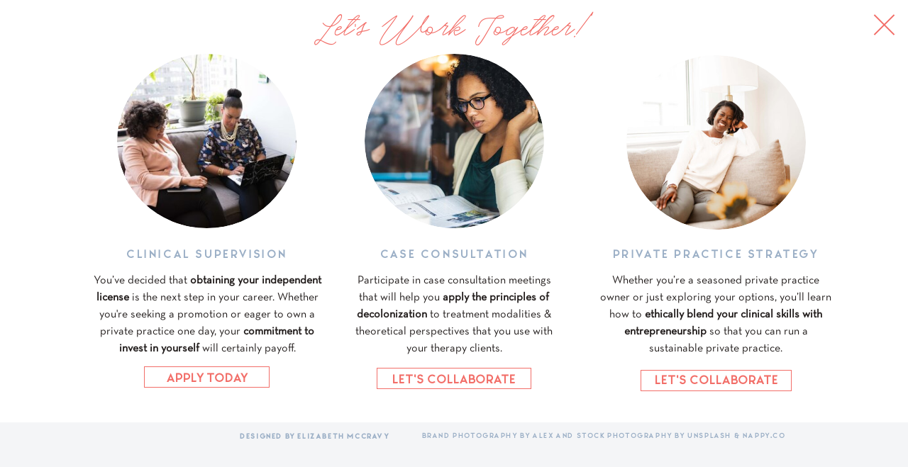

--- FILE ---
content_type: text/html;charset=UTF-8
request_url: https://inrealtimewellness.com/for-therapists
body_size: 5792
content:
<!DOCTYPE html>
<html class="d" lang="">
  <head>
    <meta charset="UTF-8" />
    <meta name="viewport" content="width=device-width, initial-scale=1" />
    <title>Professional Development for Therapists | In Real Time Wellness</title>
      <link rel="preconnect" href="https://static.showit.co" />
      <link rel="canonical" href="https://inrealtimewellness.com/for-therapists" />
      <meta property="og:image" content="https://static.showit.co/1200/rV_0poB8QAmpvixqh1OBOw/122121/in-real-time-wellness-therapy-for-anxiety-relief-and-confidence-discovery-aisha-r-shabazz-lcsw-telehealth-in-philadelphia-pa-nj-ri-jess-bailey-q10vitrvyum-unsplash.jpg" />
    <meta property="fb:app_id" content="1728249020717838" />
    <link rel="preconnect" href="https://fonts.googleapis.com">
<link rel="preconnect" href="https://fonts.gstatic.com" crossorigin>
<link href="https://fonts.googleapis.com/css?family=Josefin+Sans:regular" rel="stylesheet" type="text/css"/>
<style>
@font-face{font-family:North;src:url('//static.showit.co/file/Yd6ge4YBRHC68hRWKCboeQ/shared/north-regular.woff');}
@font-face{font-family:Neutra Text;src:url('//static.showit.co/file/CocEvxzKSju3yUPba_895Q/shared/neutratext-book.woff');}
@font-face{font-family:Eisha;src:url('//static.showit.co/file/_k88C_aJScu6_el-eYe6sA/shared/eisha_script.woff');}
 </style>
    <script id="init_data" type="application/json">
      {"mobile":{"w":320,"bgFillType":"color","bgColor":"colors-7"},"desktop":{"w":1200,"bgMediaType":"none","bgFillType":"color","bgColor":"colors-7"},"sid":"6dhc7rxcrgi41uzpl67hra","break":768,"assetURL":"//static.showit.co","contactFormId":"122121/244807","cfAction":"aHR0cHM6Ly9jbGllbnRzZXJ2aWNlLnNob3dpdC5jby9jb250YWN0Zm9ybQ==","sgAction":"aHR0cHM6Ly9jbGllbnRzZXJ2aWNlLnNob3dpdC5jby9zb2NpYWxncmlk","blockData":[{"slug":"for-therapist-pop-up-page","visible":"a","states":[],"d":{"h":596,"w":1200,"locking":{},"bgFillType":"color","bgColor":"#000000:0","bgMediaType":"none"},"m":{"h":1683,"w":320,"locking":{},"bgFillType":"color","bgColor":"#000000:0","bgMediaType":"none"}},{"slug":"please-leave-em-shop-credit","visible":"a","states":[],"d":{"h":91,"w":1200,"bgFillType":"color","bgColor":"colors-6","bgMediaType":"none"},"m":{"h":82,"w":320,"bgFillType":"color","bgColor":"colors-5","bgMediaType":"none"}}],"elementData":[{"type":"simple","visible":"a","id":"for-therapist-pop-up-page_0","blockId":"for-therapist-pop-up-page","m":{"x":67,"y":1627,"w":188,"h":33,"a":0},"d":{"x":863,"y":522,"w":213,"h":30,"a":0}},{"type":"text","visible":"a","id":"for-therapist-pop-up-page_1","blockId":"for-therapist-pop-up-page","m":{"x":69,"y":1637,"w":182,"h":29,"a":0},"d":{"x":866,"y":529,"w":207,"h":23,"a":0}},{"type":"text","visible":"a","id":"for-therapist-pop-up-page_2","blockId":"for-therapist-pop-up-page","m":{"x":21,"y":1465,"w":289,"h":117,"a":0},"d":{"x":803,"y":384,"w":332,"h":115,"a":0}},{"type":"text","visible":"a","id":"for-therapist-pop-up-page_3","blockId":"for-therapist-pop-up-page","m":{"x":-25,"y":1430,"w":372,"h":17,"a":0},"d":{"x":807,"y":346,"w":325,"h":23,"a":0,"trIn":{"cl":"fadeIn","d":"0.5","dl":"0"}}},{"type":"graphic","visible":"a","id":"for-therapist-pop-up-page_4","blockId":"for-therapist-pop-up-page","m":{"x":25,"y":1162,"w":250,"h":250,"a":0},"d":{"x":843,"y":78,"w":253,"h":246,"a":0},"c":{"key":"rUZvDc6SQjC3hNh6lGOfDw/122121/aisha-r-shabazz_private-practice-strategist_13.jpg","aspect_ratio":0.66667}},{"type":"text","visible":"a","id":"for-therapist-pop-up-page_5","blockId":"for-therapist-pop-up-page","m":{"x":73,"y":1093,"w":182,"h":29,"a":0},"d":{"x":498,"y":528,"w":204,"h":23,"a":0}},{"type":"simple","visible":"a","id":"for-therapist-pop-up-page_6","blockId":"for-therapist-pop-up-page","m":{"x":67,"y":1083,"w":188,"h":33,"a":0},"d":{"x":491,"y":519,"w":218,"h":30,"a":0}},{"type":"text","visible":"a","id":"for-therapist-pop-up-page_7","blockId":"for-therapist-pop-up-page","m":{"x":22,"y":955,"w":289,"h":117,"a":0},"d":{"x":459,"y":384,"w":282,"h":124,"a":0}},{"type":"text","visible":"a","id":"for-therapist-pop-up-page_8","blockId":"for-therapist-pop-up-page","m":{"x":25,"y":900,"w":272,"h":17,"a":0},"d":{"x":477,"y":346,"w":247,"h":23,"a":0,"trIn":{"cl":"fadeIn","d":"0.5","dl":"0"}}},{"type":"graphic","visible":"a","id":"for-therapist-pop-up-page_9","blockId":"for-therapist-pop-up-page","m":{"x":36,"y":630,"w":250,"h":250,"a":0},"d":{"x":474,"y":76,"w":253,"h":246,"a":0},"c":{"key":"kfw50CBhQBeCvAFaot2YhQ/122121/in-real-time-wellness-therapy-for-anxiety-relief-and-confidence-discovery-aisha-r-shabazz-lcsw-telehealth-in-philadelphia-pa-nj-ri-nappy_rawpixel_readingpaper.jpg","aspect_ratio":0.71767}},{"type":"simple","visible":"a","id":"for-therapist-pop-up-page_10","blockId":"for-therapist-pop-up-page","m":{"x":66,"y":570,"w":188,"h":33,"a":0},"d":{"x":163,"y":517,"w":177,"h":30,"a":0}},{"type":"text","visible":"a","id":"for-therapist-pop-up-page_11","blockId":"for-therapist-pop-up-page","m":{"x":67,"y":581,"w":182,"h":29,"a":0},"d":{"x":166,"y":526,"w":172,"h":23,"a":0}},{"type":"text","visible":"a","id":"for-therapist-pop-up-page_12","blockId":"for-therapist-pop-up-page","m":{"x":31,"y":390,"w":255,"h":127,"a":0},"d":{"x":86,"y":384,"w":332,"h":124,"a":0}},{"type":"text","visible":"a","id":"for-therapist-pop-up-page_13","blockId":"for-therapist-pop-up-page","m":{"x":25,"y":361,"w":266,"h":17,"a":0},"d":{"x":70,"y":346,"w":363,"h":23,"a":0,"trIn":{"cl":"fadeIn","d":"0.5","dl":"0"}}},{"type":"graphic","visible":"a","id":"for-therapist-pop-up-page_14","blockId":"for-therapist-pop-up-page","m":{"x":33,"y":100,"w":250,"h":250,"a":0},"d":{"x":125,"y":76,"w":253,"h":246,"a":0,"gs":{"s":20}},"c":{"key":"2Z811eyvQIy8Rfx3QyDuxg/122121/in-real-time-wellness-therapy-for-anxiety-relief-and-confidence-discovery-aisha-r-shabazz-lcsw-telehealth-in-philadelphia-pa-nj-ri-christina-wocintechchat-com-dkbtfoarrou-unsplash_1.jpg","aspect_ratio":1.49801}},{"type":"icon","visible":"a","id":"for-therapist-pop-up-page_15","blockId":"for-therapist-pop-up-page","m":{"x":283,"y":0,"w":30,"h":41,"a":0},"d":{"x":1141,"y":-6,"w":51,"h":82,"a":0,"lockH":"r"}},{"type":"text","visible":"a","id":"for-therapist-pop-up-page_16","blockId":"for-therapist-pop-up-page","m":{"x":24,"y":50,"w":283,"h":28,"a":0},"d":{"x":303,"y":10,"w":586,"h":50,"a":0,"trIn":{"cl":"fadeIn","d":"0.5","dl":"0"}}},{"type":"text","visible":"a","id":"please-leave-em-shop-credit_0","blockId":"please-leave-em-shop-credit","m":{"x":42,"y":12,"w":236,"h":18,"a":0},"d":{"x":286,"y":12,"w":236,"h":13,"a":0}},{"type":"text","visible":"a","id":"please-leave-em-shop-credit_1","blockId":"please-leave-em-shop-credit","m":{"x":72,"y":32,"w":177,"h":30,"a":0},"d":{"x":525,"y":11,"w":572,"h":14,"a":0}},{"type":"iframe","visible":"a","id":"please-leave-em-shop-credit_2","blockId":"please-leave-em-shop-credit","m":{"x":-7,"y":25,"w":224,"h":57,"a":0},"d":{"x":6,"y":19,"w":172,"h":62,"a":0}}]}
    </script>
    <link
      rel="stylesheet"
      type="text/css"
      href="https://cdnjs.cloudflare.com/ajax/libs/animate.css/3.4.0/animate.min.css"
    />
    <script
      id="si-jquery"
      src="https://ajax.googleapis.com/ajax/libs/jquery/3.5.1/jquery.min.js"
    ></script>
    		
		<script src="//lib.showit.co/engine/2.6.2/showit-lib.min.js"></script>
		<script src="//lib.showit.co/engine/2.6.2/showit.min.js"></script>

    <script>
      
      function initPage(){
      
      }
    </script>
    <link rel="stylesheet" type="text/css" href="//lib.showit.co/engine/2.6.2/showit.css" />
    <style id="si-page-css">
      html.m {background-color:rgba(255,255,255,1);}
html.d {background-color:rgba(255,255,255,1);}
.d .se:has(.st-primary) {border-radius:10px;box-shadow:none;opacity:1;overflow:hidden;}
.d .st-primary {padding:10px 14px 10px 14px;border-width:0px;border-color:rgba(34,29,28,1);background-color:rgba(34,29,28,1);background-image:none;border-radius:inherit;transition-duration:0.5s;}
.d .st-primary span {color:rgba(255,255,255,1);font-family:'North';font-weight:400;font-style:normal;font-size:13px;text-align:center;text-transform:uppercase;letter-spacing:0.2em;line-height:1.8;transition-duration:0.5s;}
.d .se:has(.st-primary:hover), .d .se:has(.trigger-child-hovers:hover .st-primary) {}
.d .st-primary.se-button:hover, .d .trigger-child-hovers:hover .st-primary.se-button {background-color:rgba(34,29,28,1);background-image:none;transition-property:background-color,background-image;}
.d .st-primary.se-button:hover span, .d .trigger-child-hovers:hover .st-primary.se-button span {}
.m .se:has(.st-primary) {border-radius:10px;box-shadow:none;opacity:1;overflow:hidden;}
.m .st-primary {padding:10px 14px 10px 14px;border-width:0px;border-color:rgba(34,29,28,1);background-color:rgba(34,29,28,1);background-image:none;border-radius:inherit;}
.m .st-primary span {color:rgba(255,255,255,1);font-family:'North';font-weight:400;font-style:normal;font-size:12px;text-align:center;text-transform:uppercase;letter-spacing:0.2em;line-height:1.5;}
.d .se:has(.st-secondary) {border-radius:10px;box-shadow:none;opacity:1;overflow:hidden;}
.d .st-secondary {padding:10px 14px 10px 14px;border-width:2px;border-color:rgba(34,29,28,1);background-color:rgba(0,0,0,0);background-image:none;border-radius:inherit;transition-duration:0.5s;}
.d .st-secondary span {color:rgba(34,29,28,1);font-family:'North';font-weight:400;font-style:normal;font-size:13px;text-align:center;text-transform:uppercase;letter-spacing:0.2em;line-height:1.8;transition-duration:0.5s;}
.d .se:has(.st-secondary:hover), .d .se:has(.trigger-child-hovers:hover .st-secondary) {}
.d .st-secondary.se-button:hover, .d .trigger-child-hovers:hover .st-secondary.se-button {border-color:rgba(34,29,28,0.7);background-color:rgba(0,0,0,0);background-image:none;transition-property:border-color,background-color,background-image;}
.d .st-secondary.se-button:hover span, .d .trigger-child-hovers:hover .st-secondary.se-button span {color:rgba(34,29,28,0.7);transition-property:color;}
.m .se:has(.st-secondary) {border-radius:10px;box-shadow:none;opacity:1;overflow:hidden;}
.m .st-secondary {padding:10px 14px 10px 14px;border-width:2px;border-color:rgba(34,29,28,1);background-color:rgba(0,0,0,0);background-image:none;border-radius:inherit;}
.m .st-secondary span {color:rgba(34,29,28,1);font-family:'North';font-weight:400;font-style:normal;font-size:12px;text-align:center;text-transform:uppercase;letter-spacing:0.2em;line-height:1.5;}
.d .st-d-title {color:rgba(34,29,28,1);line-height:0.9;letter-spacing:0em;font-size:56px;text-align:center;font-family:'Chloe';font-weight:400;font-style:normal;}
.d .st-d-title.se-rc a {color:rgba(34,29,28,1);}
.d .st-d-title.se-rc a:hover {text-decoration:underline;color:rgba(34,29,28,1);opacity:0.8;}
.m .st-m-title {color:rgba(34,29,28,1);line-height:1;letter-spacing:0em;font-size:39px;text-align:center;font-family:'Chloe';font-weight:400;font-style:normal;}
.m .st-m-title.se-rc a {color:rgba(34,29,28,1);}
.m .st-m-title.se-rc a:hover {text-decoration:underline;color:rgba(34,29,28,1);opacity:0.8;}
.d .st-d-heading {color:rgba(242,110,104,1);line-height:0.9;letter-spacing:0em;font-size:50px;text-align:center;font-family:'Eisha';font-weight:400;font-style:normal;}
.d .st-d-heading.se-rc a {color:rgba(242,110,104,1);}
.d .st-d-heading.se-rc a:hover {text-decoration:underline;color:rgba(242,110,104,1);opacity:0.8;}
.m .st-m-heading {color:rgba(242,110,104,1);line-height:0.7;letter-spacing:0em;font-size:40px;text-align:center;font-family:'Eisha';font-weight:400;font-style:normal;}
.m .st-m-heading.se-rc a {color:rgba(242,110,104,1);}
.m .st-m-heading.se-rc a:hover {text-decoration:underline;color:rgba(242,110,104,1);opacity:0.8;}
.d .st-d-subheading {color:rgba(155,175,198,1);text-transform:uppercase;line-height:1.8;letter-spacing:0.2em;font-size:13px;text-align:center;font-family:'North';font-weight:400;font-style:normal;}
.d .st-d-subheading.se-rc a {color:rgba(155,175,198,1);}
.d .st-d-subheading.se-rc a:hover {text-decoration:underline;color:rgba(155,175,198,1);opacity:0.8;}
.m .st-m-subheading {color:rgba(155,175,198,1);text-transform:uppercase;line-height:1.5;letter-spacing:0.2em;font-size:12px;text-align:center;font-family:'North';font-weight:400;font-style:normal;}
.m .st-m-subheading.se-rc a {color:rgba(155,175,198,1);}
.m .st-m-subheading.se-rc a:hover {text-decoration:underline;color:rgba(155,175,198,1);opacity:0.8;}
.d .st-d-paragraph {color:rgba(34,29,28,1);line-height:1.5;letter-spacing:0em;font-size:15px;text-align:center;font-family:'Josefin Sans';font-weight:400;font-style:normal;}
.d .st-d-paragraph.se-rc a {color:rgba(34,29,28,1);}
.d .st-d-paragraph.se-rc a:hover {text-decoration:underline;color:rgba(34,29,28,1);opacity:0.8;}
.m .st-m-paragraph {color:rgba(34,29,28,1);line-height:1.5;letter-spacing:0em;font-size:15px;text-align:center;font-family:'Josefin Sans';font-weight:400;font-style:normal;}
.m .st-m-paragraph.se-rc a {color:rgba(34,29,28,1);}
.m .st-m-paragraph.se-rc a:hover {text-decoration:underline;color:rgba(34,29,28,1);opacity:0.8;}
.sib-for-therapist-pop-up-page {z-index:100;}
.m .sib-for-therapist-pop-up-page {height:1683px;}
.d .sib-for-therapist-pop-up-page {height:596px;}
.m .sib-for-therapist-pop-up-page .ss-bg {background-color:rgba(0,0,0,0);}
.d .sib-for-therapist-pop-up-page .ss-bg {background-color:rgba(0,0,0,0);}
.d .sie-for-therapist-pop-up-page_0 {left:863px;top:522px;width:213px;height:30px;}
.m .sie-for-therapist-pop-up-page_0 {left:67px;top:1627px;width:188px;height:33px;}
.d .sie-for-therapist-pop-up-page_0 .se-simple:hover {}
.m .sie-for-therapist-pop-up-page_0 .se-simple:hover {}
.d .sie-for-therapist-pop-up-page_0 .se-simple {border-color:rgba(242,110,104,1);border-width:1px;border-style:solid;border-radius:inherit;}
.m .sie-for-therapist-pop-up-page_0 .se-simple {border-color:rgba(242,110,104,1);border-width:1px;border-style:solid;border-radius:inherit;}
.d .sie-for-therapist-pop-up-page_1:hover {opacity:1;transition-duration:0s;transition-property:opacity;}
.m .sie-for-therapist-pop-up-page_1:hover {opacity:1;transition-duration:0s;transition-property:opacity;}
.d .sie-for-therapist-pop-up-page_1 {left:866px;top:529px;width:207px;height:23px;transition-duration:0s;transition-property:opacity;}
.m .sie-for-therapist-pop-up-page_1 {left:69px;top:1637px;width:182px;height:29px;transition-duration:0s;transition-property:opacity;}
.d .sie-for-therapist-pop-up-page_1-text:hover {color:rgba(155,175,198,1);}
.m .sie-for-therapist-pop-up-page_1-text:hover {color:rgba(155,175,198,1);}
.d .sie-for-therapist-pop-up-page_1-text {color:rgba(242,110,104,1);font-size:14px;font-family:'North';font-weight:400;font-style:normal;transition-duration:0.5s;transition-property:color;}
.m .sie-for-therapist-pop-up-page_1-text {font-size:13px;font-family:'North';font-weight:400;font-style:normal;transition-duration:0.5s;transition-property:color;}
.d .sie-for-therapist-pop-up-page_2 {left:803px;top:384px;width:332px;height:115px;}
.m .sie-for-therapist-pop-up-page_2 {left:21px;top:1465px;width:289px;height:117px;}
.d .sie-for-therapist-pop-up-page_2-text {color:rgba(34,29,28,1);text-transform:none;line-height:1.5;letter-spacing:0em;font-size:16px;text-align:center;font-family:'Neutra Text';font-weight:400;font-style:normal;}
.m .sie-for-therapist-pop-up-page_2-text {color:rgba(34,29,28,1);text-transform:none;line-height:1.5;letter-spacing:0em;font-size:17px;text-align:center;font-family:'Neutra Text';font-weight:400;font-style:normal;}
.d .sie-for-therapist-pop-up-page_3 {left:807px;top:346px;width:325px;height:23px;}
.m .sie-for-therapist-pop-up-page_3 {left:-25px;top:1430px;width:372px;height:17px;}
.d .sie-for-therapist-pop-up-page_3-text {color:rgba(155,175,198,1);text-transform:uppercase;line-height:1.8;letter-spacing:0.2em;font-size:13px;text-align:center;font-family:'North';font-weight:400;font-style:normal;}
.m .sie-for-therapist-pop-up-page_3-text {color:rgba(155,175,198,1);text-transform:uppercase;line-height:1.5;letter-spacing:0.2em;font-size:12px;text-align:center;font-family:'North';font-weight:400;font-style:normal;}
.d .sie-for-therapist-pop-up-page_4 {left:843px;top:78px;width:253px;height:246px;border-radius:50%;}
.m .sie-for-therapist-pop-up-page_4 {left:25px;top:1162px;width:250px;height:250px;border-radius:50%;}
.d .sie-for-therapist-pop-up-page_4 .se-img {background-repeat:no-repeat;background-size:cover;background-position:50% 50%;border-radius:inherit;}
.m .sie-for-therapist-pop-up-page_4 .se-img {background-repeat:no-repeat;background-size:cover;background-position:50% 50%;border-radius:inherit;}
.d .sie-for-therapist-pop-up-page_5:hover {opacity:1;transition-duration:0s;transition-property:opacity;}
.m .sie-for-therapist-pop-up-page_5:hover {opacity:1;transition-duration:0s;transition-property:opacity;}
.d .sie-for-therapist-pop-up-page_5 {left:498px;top:528px;width:204px;height:23px;transition-duration:0s;transition-property:opacity;}
.m .sie-for-therapist-pop-up-page_5 {left:73px;top:1093px;width:182px;height:29px;transition-duration:0s;transition-property:opacity;}
.d .sie-for-therapist-pop-up-page_5-text:hover {color:rgba(155,175,198,1);}
.m .sie-for-therapist-pop-up-page_5-text:hover {color:rgba(155,175,198,1);}
.d .sie-for-therapist-pop-up-page_5-text {color:rgba(242,110,104,1);font-size:14px;font-family:'North';font-weight:400;font-style:normal;transition-duration:0.5s;transition-property:color;}
.m .sie-for-therapist-pop-up-page_5-text {font-size:13px;font-family:'North';font-weight:400;font-style:normal;transition-duration:0.5s;transition-property:color;}
.d .sie-for-therapist-pop-up-page_6 {left:491px;top:519px;width:218px;height:30px;}
.m .sie-for-therapist-pop-up-page_6 {left:67px;top:1083px;width:188px;height:33px;}
.d .sie-for-therapist-pop-up-page_6 .se-simple:hover {}
.m .sie-for-therapist-pop-up-page_6 .se-simple:hover {}
.d .sie-for-therapist-pop-up-page_6 .se-simple {border-color:rgba(242,110,104,1);border-width:1px;border-style:solid;border-radius:inherit;}
.m .sie-for-therapist-pop-up-page_6 .se-simple {border-color:rgba(242,110,104,1);border-width:1px;border-style:solid;border-radius:inherit;}
.d .sie-for-therapist-pop-up-page_7 {left:459px;top:384px;width:282px;height:124px;}
.m .sie-for-therapist-pop-up-page_7 {left:22px;top:955px;width:289px;height:117px;}
.d .sie-for-therapist-pop-up-page_7-text {color:rgba(34,29,28,1);text-transform:none;line-height:1.5;letter-spacing:0em;font-size:16px;text-align:center;font-family:'Neutra Text';font-weight:400;font-style:normal;}
.m .sie-for-therapist-pop-up-page_7-text {color:rgba(34,29,28,1);text-transform:none;line-height:1.5;letter-spacing:0em;font-size:17px;text-align:center;font-family:'Neutra Text';font-weight:400;font-style:normal;}
.d .sie-for-therapist-pop-up-page_8 {left:477px;top:346px;width:247px;height:23px;}
.m .sie-for-therapist-pop-up-page_8 {left:25px;top:900px;width:272px;height:17px;}
.d .sie-for-therapist-pop-up-page_8-text {color:rgba(155,175,198,1);text-transform:uppercase;line-height:1.8;letter-spacing:0.2em;font-size:13px;text-align:center;font-family:'North';font-weight:400;font-style:normal;}
.m .sie-for-therapist-pop-up-page_8-text {color:rgba(155,175,198,1);text-transform:uppercase;line-height:1.5;letter-spacing:0.2em;font-size:12px;text-align:center;font-family:'North';font-weight:400;font-style:normal;}
.d .sie-for-therapist-pop-up-page_9 {left:474px;top:76px;width:253px;height:246px;border-radius:50%;}
.m .sie-for-therapist-pop-up-page_9 {left:36px;top:630px;width:250px;height:250px;border-radius:50%;}
.d .sie-for-therapist-pop-up-page_9 .se-img {background-repeat:no-repeat;background-size:cover;background-position:50% 50%;border-radius:inherit;}
.m .sie-for-therapist-pop-up-page_9 .se-img {background-repeat:no-repeat;background-size:cover;background-position:50% 50%;border-radius:inherit;}
.d .sie-for-therapist-pop-up-page_10 {left:163px;top:517px;width:177px;height:30px;}
.m .sie-for-therapist-pop-up-page_10 {left:66px;top:570px;width:188px;height:33px;}
.d .sie-for-therapist-pop-up-page_10 .se-simple:hover {}
.m .sie-for-therapist-pop-up-page_10 .se-simple:hover {}
.d .sie-for-therapist-pop-up-page_10 .se-simple {border-color:rgba(242,110,104,1);border-width:1px;border-style:solid;border-radius:inherit;}
.m .sie-for-therapist-pop-up-page_10 .se-simple {border-color:rgba(242,110,104,1);border-width:1px;border-style:solid;border-radius:inherit;}
.d .sie-for-therapist-pop-up-page_11:hover {opacity:1;transition-duration:0s;transition-property:opacity;}
.m .sie-for-therapist-pop-up-page_11:hover {opacity:1;transition-duration:0s;transition-property:opacity;}
.d .sie-for-therapist-pop-up-page_11 {left:166px;top:526px;width:172px;height:23px;transition-duration:0s;transition-property:opacity;}
.m .sie-for-therapist-pop-up-page_11 {left:67px;top:581px;width:182px;height:29px;transition-duration:0s;transition-property:opacity;}
.d .sie-for-therapist-pop-up-page_11-text:hover {color:rgba(155,175,198,1);}
.m .sie-for-therapist-pop-up-page_11-text:hover {color:rgba(155,175,198,1);}
.d .sie-for-therapist-pop-up-page_11-text {color:rgba(242,110,104,1);font-size:14px;font-family:'North';font-weight:400;font-style:normal;transition-duration:0.5s;transition-property:color;}
.m .sie-for-therapist-pop-up-page_11-text {font-size:13px;font-family:'North';font-weight:400;font-style:normal;transition-duration:0.5s;transition-property:color;}
.d .sie-for-therapist-pop-up-page_12 {left:86px;top:384px;width:332px;height:124px;}
.m .sie-for-therapist-pop-up-page_12 {left:31px;top:390px;width:255px;height:127px;}
.d .sie-for-therapist-pop-up-page_12-text {color:rgba(34,29,28,1);text-transform:none;line-height:1.5;letter-spacing:0em;font-size:16px;text-align:center;font-family:'Neutra Text';font-weight:400;font-style:normal;}
.m .sie-for-therapist-pop-up-page_12-text {color:rgba(34,29,28,1);text-transform:none;line-height:1.5;letter-spacing:0em;font-size:17px;text-align:center;font-family:'Neutra Text';font-weight:400;font-style:normal;}
.d .sie-for-therapist-pop-up-page_13 {left:70px;top:346px;width:363px;height:23px;}
.m .sie-for-therapist-pop-up-page_13 {left:25px;top:361px;width:266px;height:17px;}
.d .sie-for-therapist-pop-up-page_13-text {color:rgba(155,175,198,1);text-transform:uppercase;line-height:1.8;letter-spacing:0.2em;font-size:13px;text-align:center;font-family:'North';font-weight:400;font-style:normal;}
.m .sie-for-therapist-pop-up-page_13-text {color:rgba(155,175,198,1);text-transform:uppercase;line-height:1.5;letter-spacing:0.2em;font-size:12px;text-align:center;font-family:'North';font-weight:400;font-style:normal;}
.d .sie-for-therapist-pop-up-page_14 {left:125px;top:76px;width:253px;height:246px;border-radius:50%;}
.m .sie-for-therapist-pop-up-page_14 {left:33px;top:100px;width:250px;height:250px;border-radius:50%;}
.d .sie-for-therapist-pop-up-page_14 .se-img {background-repeat:no-repeat;background-size:cover;background-position:20% 20%;border-radius:inherit;}
.m .sie-for-therapist-pop-up-page_14 .se-img {background-repeat:no-repeat;background-size:cover;background-position:20% 20%;border-radius:inherit;}
.d .sie-for-therapist-pop-up-page_15 {left:1141px;top:-6px;width:51px;height:82px;}
.m .sie-for-therapist-pop-up-page_15 {left:283px;top:0px;width:30px;height:41px;}
.d .sie-for-therapist-pop-up-page_15 svg {fill:rgba(242,110,104,1);}
.m .sie-for-therapist-pop-up-page_15 svg {fill:rgba(242,110,104,1);}
.d .sie-for-therapist-pop-up-page_16 {left:303px;top:10px;width:586px;height:50px;}
.m .sie-for-therapist-pop-up-page_16 {left:24px;top:50px;width:283px;height:28px;}
.d .sie-for-therapist-pop-up-page_16-text {color:rgba(242,110,104,1);text-transform:none;line-height:0.9;letter-spacing:0em;font-size:70px;text-align:center;font-family:'Eisha';font-weight:400;font-style:normal;}
.m .sie-for-therapist-pop-up-page_16-text {color:rgba(242,110,104,1);text-transform:none;line-height:0.7;letter-spacing:0em;font-size:50px;text-align:center;font-family:'Eisha';font-weight:400;font-style:normal;}
.d .sie-for-therapist-pop-up-page_16-text.se-rc a {color:rgba(155,175,198,1);}
.sib-please-leave-em-shop-credit {z-index:1;}
.m .sib-please-leave-em-shop-credit {height:82px;}
.d .sib-please-leave-em-shop-credit {height:91px;}
.m .sib-please-leave-em-shop-credit .ss-bg {background-color:rgba(248,236,229,1);}
.d .sib-please-leave-em-shop-credit .ss-bg {background-color:rgba(244,245,247,1);}
.d .sie-please-leave-em-shop-credit_0 {left:286px;top:12px;width:236px;height:13px;}
.m .sie-please-leave-em-shop-credit_0 {left:42px;top:12px;width:236px;height:18px;}
.d .sie-please-leave-em-shop-credit_0-text {font-size:8px;}
.m .sie-please-leave-em-shop-credit_0-text {text-transform:uppercase;font-size:10px;text-align:center;}
.d .sie-please-leave-em-shop-credit_1 {left:525px;top:11px;width:572px;height:14px;}
.m .sie-please-leave-em-shop-credit_1 {left:72px;top:32px;width:177px;height:30px;}
.d .sie-please-leave-em-shop-credit_1-text {font-size:8px;}
.m .sie-please-leave-em-shop-credit_1-text {text-transform:uppercase;font-size:10px;text-align:center;}
.d .sie-please-leave-em-shop-credit_2 {left:6px;top:19px;width:172px;height:62px;}
.m .sie-please-leave-em-shop-credit_2 {left:-7px;top:25px;width:224px;height:57px;}
.d .sie-please-leave-em-shop-credit_2 .si-embed {transform-origin:left top 0;transform:scale(1, 1);width:172px;height:62px;}
.m .sie-please-leave-em-shop-credit_2 .si-embed {transform-origin:left top 0;transform:scale(1, 1);width:224px;height:57px;}

      
    </style>
    
    
  </head>
  <body>
    
    <div id="fb-root"></div>
    <script>(function(d, s, id) {
        var js, fjs = d.getElementsByTagName(s)[0];
        if (d.getElementById(id)) return;
        js = d.createElement(s); js.id = id;
        js.src = "//connect.facebook.net/en_US/sdk.js#xfbml=1&version=v2.5&appId=1728249020717838";
        fjs.parentNode.insertBefore(js, fjs);
    }(document, 'script', 'facebook-jssdk'));</script>

    <div id="si-sp" class="sp"><div id="for-therapist-pop-up-page" data-bid="for-therapist-pop-up-page" class="sb sib-for-therapist-pop-up-page"><div class="ss-s ss-bg"><div class="sc" style="width:1200px"><a href="https://aisharshabazz.com" target="_self" class="sie-for-therapist-pop-up-page_0 se" data-sid="for-therapist-pop-up-page_0"><div class="se-simple"></div></a><a href="https://aisharshabazz.com" target="_self" class="sie-for-therapist-pop-up-page_1 se" data-sid="for-therapist-pop-up-page_1"><p class="se-t sie-for-therapist-pop-up-page_1-text st-m-heading st-d-heading">let's collaborate<br></p></a><a href="https://aisharshabazz.com" target="_self" class="sie-for-therapist-pop-up-page_2 se" data-sid="for-therapist-pop-up-page_2"><p class="se-t sie-for-therapist-pop-up-page_2-text st-m-paragraph st-d-paragraph">Whether you’re a seasoned private practice owner or just exploring your options, you’ll learn how to <b>ethically blend your clinical skills with entrepreneurship</b> so that you can run a sustainable private practice.</p></a><div class="str-id" data-tran="for-therapist-pop-up-page_3"><a href="https://aisharshabazz.com" target="_self" class="sie-for-therapist-pop-up-page_3 se" data-sid="for-therapist-pop-up-page_3"><p class="se-t sie-for-therapist-pop-up-page_3-text st-m-subheading st-d-subheading">Private Practice strategy</p></a></div><a href="https://aisharshabazz.com" target="_self" class="sie-for-therapist-pop-up-page_4 se-bd se-bm se" data-sid="for-therapist-pop-up-page_4"><div style="width:100%;height:100%" data-img="for-therapist-pop-up-page_4" class="se-img se-gr slzy"></div><noscript><img src="//static.showit.co/400/rUZvDc6SQjC3hNh6lGOfDw/122121/aisha-r-shabazz_private-practice-strategist_13.jpg" class="se-img" alt="" title="Aisha-R-Shabazz_Private-Practice-Strategist_13"/></noscript></a><a href="/case-consultation" target="_self" class="sie-for-therapist-pop-up-page_5 se" data-sid="for-therapist-pop-up-page_5"><p class="se-t sie-for-therapist-pop-up-page_5-text st-m-heading st-d-heading">Let's Collaborate<br></p></a><a href="/case-consultation" target="_self" class="sie-for-therapist-pop-up-page_6 se" data-sid="for-therapist-pop-up-page_6"><div class="se-simple"></div></a><a href="/case-consultation" target="_self" class="sie-for-therapist-pop-up-page_7 se" data-sid="for-therapist-pop-up-page_7"><p class="se-t sie-for-therapist-pop-up-page_7-text st-m-paragraph st-d-paragraph">Participate in case consultation meetings that will help you <b>apply the principles of decolonization</b> to treatment modalities &amp; theoretical perspectives that you use with your therapy clients.</p></a><div class="str-id" data-tran="for-therapist-pop-up-page_8"><a href="/case-consultation" target="_self" class="sie-for-therapist-pop-up-page_8 se" data-sid="for-therapist-pop-up-page_8"><p class="se-t sie-for-therapist-pop-up-page_8-text st-m-subheading st-d-subheading">Case Consultation</p></a></div><a href="/case-consultation" target="_self" class="sie-for-therapist-pop-up-page_9 se-bd se-bm se" data-sid="for-therapist-pop-up-page_9"><div style="width:100%;height:100%" data-img="for-therapist-pop-up-page_9" class="se-img se-gr slzy"></div><noscript><img src="//static.showit.co/400/kfw50CBhQBeCvAFaot2YhQ/122121/in-real-time-wellness-therapy-for-anxiety-relief-and-confidence-discovery-aisha-r-shabazz-lcsw-telehealth-in-philadelphia-pa-nj-ri-nappy_rawpixel_readingpaper.jpg" class="se-img" alt="" title="In-Real-Time-Wellness-Therapy-for-Anxiety-Relief-and-Confidence-Discovery-Aisha-R-Shabazz-LCSW-Telehealth-in-Philadelphia-PA-NJ-RI-Nappy_RawPixel_ReadingPaper"/></noscript></a><a href="https://www.honeybook.com/widget/aisha_r_shabazz_202002/cf_id/63cbea1505b49d0031ce6b8e" target="_self" class="sie-for-therapist-pop-up-page_10 se" data-sid="for-therapist-pop-up-page_10"><div class="se-simple"></div></a><a href="https://www.honeybook.com/widget/aisha_r_shabazz_202002/cf_id/63cbea1505b49d0031ce6b8e" target="_self" class="sie-for-therapist-pop-up-page_11 se" data-sid="for-therapist-pop-up-page_11"><p class="se-t sie-for-therapist-pop-up-page_11-text st-m-heading st-d-heading">apply today<br></p></a><a href="https://www.honeybook.com/widget/aisha_r_shabazz_202002/cf_id/63cbea1505b49d0031ce6b8e" target="_self" class="sie-for-therapist-pop-up-page_12 se" data-sid="for-therapist-pop-up-page_12"><p class="se-t sie-for-therapist-pop-up-page_12-text st-m-paragraph st-d-paragraph">You’ve decided that <b>obtaining your independent license</b> is the next step in your career. Whether you're seeking a promotion or eager to own a private practice one day, your <b>commitment to invest in yourself</b> will certainly payoff.</p></a><div class="str-id" data-tran="for-therapist-pop-up-page_13"><a href="https://www.honeybook.com/widget/aisha_r_shabazz_202002/cf_id/63cbea1505b49d0031ce6b8e" target="_self" class="sie-for-therapist-pop-up-page_13 se" data-sid="for-therapist-pop-up-page_13"><p class="se-t sie-for-therapist-pop-up-page_13-text st-m-subheading st-d-subheading">Clinical Supervision</p></a></div><a href="https://www.honeybook.com/widget/aisha_r_shabazz_202002/cf_id/63cbea1505b49d0031ce6b8e" target="_self" class="sie-for-therapist-pop-up-page_14 se-bd se-bm se" data-sid="for-therapist-pop-up-page_14"><div style="width:100%;height:100%" data-img="for-therapist-pop-up-page_14" class="se-img se-gr slzy"></div><noscript><img src="//static.showit.co/400/2Z811eyvQIy8Rfx3QyDuxg/122121/in-real-time-wellness-therapy-for-anxiety-relief-and-confidence-discovery-aisha-r-shabazz-lcsw-telehealth-in-philadelphia-pa-nj-ri-christina-wocintechchat-com-dkbtfoarrou-unsplash_1.jpg" class="se-img" alt="" title="In-Real-Time-Wellness-Therapy-for-Anxiety-Relief-and-Confidence-Discovery-Aisha-R-Shabazz-LCSW-Telehealth-in-Philadelphia-PA-NJ-RI-christina-wocintechchat-com-dKBTFoarrOU-unsplash (1)"/></noscript></a><a href="/" target="_self" class="sie-for-therapist-pop-up-page_15 se" data-sid="for-therapist-pop-up-page_15"><div class="se-icon"><svg xmlns="http://www.w3.org/2000/svg" viewBox="0 0 512 512"><polygon points="405 121.8 390.2 107 256 241.2 121.8 107 107 121.8 241.2 256 107 390.2 121.8 405 256 270.8 390.2 405 405 390.2 270.8 256 405 121.8"/></svg></div></a><div class="str-id" data-tran="for-therapist-pop-up-page_16"><div data-sid="for-therapist-pop-up-page_16" class="sie-for-therapist-pop-up-page_16 se"><h2 class="se-t sie-for-therapist-pop-up-page_16-text st-m-heading st-d-heading se-rc">Let's Work Together!<br></h2></div></div></div></div></div><div id="please-leave-em-shop-credit" data-bid="please-leave-em-shop-credit" class="sb sib-please-leave-em-shop-credit"><div class="ss-s ss-bg"><div class="sc" style="width:1200px"><a href="https://ashabazz07--elizabethmccravy.thrivecart.com/affiliates/" target="_blank" class="sie-please-leave-em-shop-credit_0 se" data-sid="please-leave-em-shop-credit_0"><p class="se-t sie-please-leave-em-shop-credit_0-text st-m-paragraph st-d-subheading"><b>designed by Elizabeth McCravy</b></p></a><div data-sid="please-leave-em-shop-credit_1" class="sie-please-leave-em-shop-credit_1 se"><p class="se-t sie-please-leave-em-shop-credit_1-text st-m-paragraph st-d-subheading se-rc">brand photography by Alex and stock photography by unsplash &amp; Nappy.co</p></div><div data-sid="please-leave-em-shop-credit_2" class="sie-please-leave-em-shop-credit_2 se"><div class="si-embed"><script>(function(d){var s = d.createElement("script");s.setAttribute("data-account", "ZZ074xEQgT");s.setAttribute("src", "https://cdn.userway.org/widget.js");(d.body || d.head).appendChild(s);})(document)</script><noscript>Please ensure Javascript is enabled for purposes of <a href="https://userway.org">website accessibility</a></noscript></div></div></div></div></div></div>
    
    
    <!-- 6dhc7rxcrgi41uzpl67hra/20251125183101Synypk7/DtwFowy91 -->
  <script>(function(){function c(){var b=a.contentDocument||a.contentWindow.document;if(b){var d=b.createElement('script');d.innerHTML="window.__CF$cv$params={r:'9c5ffcb0df5faddf',t:'MTc2OTc2NTgwOS4wMDAwMDA='};var a=document.createElement('script');a.nonce='';a.src='/cdn-cgi/challenge-platform/scripts/jsd/main.js';document.getElementsByTagName('head')[0].appendChild(a);";b.getElementsByTagName('head')[0].appendChild(d)}}if(document.body){var a=document.createElement('iframe');a.height=1;a.width=1;a.style.position='absolute';a.style.top=0;a.style.left=0;a.style.border='none';a.style.visibility='hidden';document.body.appendChild(a);if('loading'!==document.readyState)c();else if(window.addEventListener)document.addEventListener('DOMContentLoaded',c);else{var e=document.onreadystatechange||function(){};document.onreadystatechange=function(b){e(b);'loading'!==document.readyState&&(document.onreadystatechange=e,c())}}}})();</script></body>
</html>
